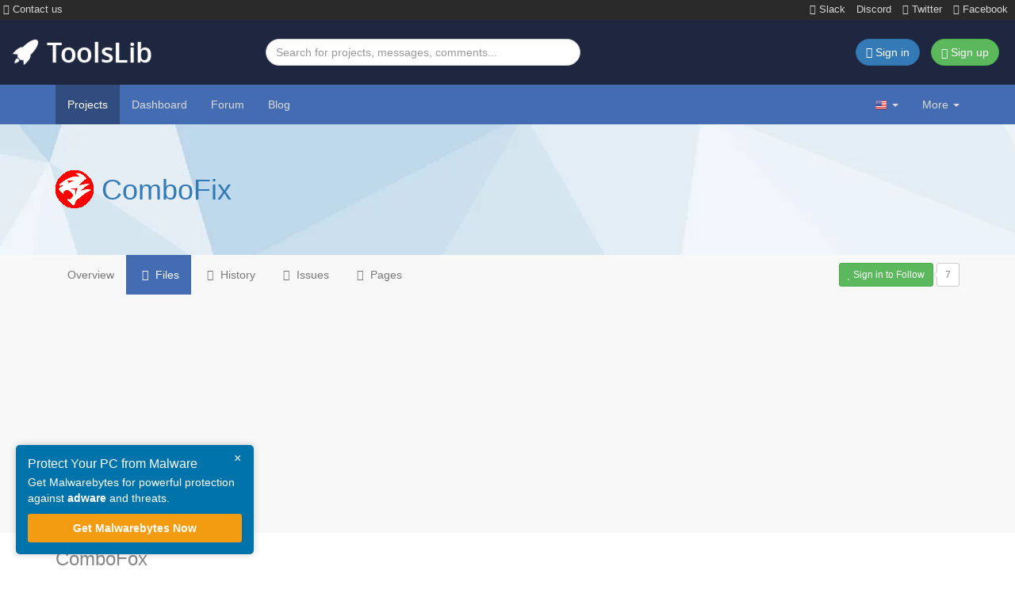

--- FILE ---
content_type: text/html; charset=UTF-8
request_url: https://toolslib.net/downloads/viewdownload/159-combofix/files/941/
body_size: 6799
content:
<!DOCTYPE html>
<html lang="en-US" dir="ltr" prefix="og: http://ogp.me/ns#">
    <head>
        <meta charset="UTF-8">

        <!-- <meta name="viewport" content="width=device-width, initial-scale=1"> -->
        <!-- <meta name="description" content="ComboFix is a program, created by sUBs, that scans your computer for known malware, and when found, attempts to clean these infections automatically. In addition to being able to remove a large amount of the most common and cur..."> -->
        <!-- <title>ComboFox - Files - Downloads - ComboFix - ToolsLib</title> -->

        <!-- <link rel="shortcut icon" href="/assets/custom/img/favicon.png">
        <link rel="apple-touch-icon" href="/assets/custom/img/apple_touch_icon.png"> -->

        <link rel="icon" type="image/png" href="/assets/favicon/favicon-96x96.png" sizes="96x96">
        <link rel="icon" type="image/svg+xml" href="/assets/favicon/favicon.svg">
        <link rel="shortcut icon" href="/assets/favicon/favicon.ico">
        <link rel="apple-touch-icon" sizes="180x180" href="/assets/favicon/apple-touch-icon.png">
        <meta name="apple-mobile-web-app-title" content="ToolsLib">
        <link rel="manifest" href="/assets/favicon/site.webmanifest">

        <link rel="search" type="application/opensearchdescription+xml" title="ToolsLib" href="/assets/opensearch.xml">
        <!--[if lt IE 9]>
            <script src="/assets/old-vendor/html5shiv/dist/html5shiv.min.js"></script>
            <script src="/assets/old-vendor/respond/dest/respond.min.js"></script>
        <![endif]-->
        	<meta property="fb:admins" content="1180874666" />
	<meta property="fb:page_id" content="826674840785076" />
	<meta property="og:image" content="https://toolslib.net/assets/custom/img/apple_touch_icon.png" />
	<meta property="og:title" content="ComboFix" />
	<meta property="og:description" content="ComboFix is a program, created by sUBs, that scans your computer for known malware, and when found, attempts to clean these infections automatically. In addition to being able to remove a large amount of the most common and cur..." />
	<meta property="og:url" content="https://toolslib.net/downloads/viewdownload/159-combofix/" />
	<meta property="og:type" content="article" />
	<meta property="og:image" content="https://content.toolslib.net/content/img/1-logos/2102a38d-ae16-528f-bab0-e879d304de2a.png?s=4f7ac492ca98405911f62f930976625d" />
<link rel="stylesheet" href="/assets/cache/027be8a.css?1740148402"><link rel="alternate" href="https://toolslib.net/downloads/viewdownload/159-combofix/files/941/" hreflang="x-default"><link rel="alternate" hreflang="fr" href="https://toolslib.net/downloads/viewdownload/159-combofix/files/941/?ahreflang=fr"><link rel="alternate" hreflang="en" href="https://toolslib.net/downloads/viewdownload/159-combofix/files/941/?ahreflang=en"><link rel="alternate" hreflang="es" href="https://toolslib.net/downloads/viewdownload/159-combofix/files/941/?ahreflang=es"><link rel="alternate" hreflang="de" href="https://toolslib.net/downloads/viewdownload/159-combofix/files/941/?ahreflang=de"><title>ComboFox - Files - Downloads - ComboFix - ToolsLib</title>
<meta name="description" content="File | ComboFix is a program, created by sUBs, that scans your computer for known malware, and when found, attempts to clean these infections automatically. In addition to being able to remove a large amount of the most common and cur...">
<meta name="keywords" content="toolslib, download, upload, publish, developer, security, malware, software, windows, mac">
<meta name="viewport" content="width=device-width, initial-scale=1">            <meta property="article:published_time" content="2015-09-19 01:15:18">
                        <meta property="article:modified_time" content="2019-01-27 21:07:17">
            <script type="application/ld+json">
{
    "@context": "http://schema.org",
    "@type": "SoftwareApplication",
    "name": "ComboFix",
    "operatingSystem": "Windows",
    "applicationCategory": "Antivirus",
    "softwareVersion": "19.11.4.1",
    "description": "ComboFix is a program, created by sUBs, that scans your computer for known malware, and when found, attempts to clean these infections automatically. In addition to being able to remove a large amount of the most common and cur...",
    "softwareRequirements": "32 & 64 bits",
    "fileSize": "Varies",
    "downloadUrl": "https://toolslib.net/downloads/finish/159-combofix/",
    "author": {
        "@type": "Person",
        "name": "sUBs"
    },
    "datePublished": "1643510147",
    "aggregateRating": {
        "@type": "AggregateRating",
        "ratingValue": "5",
        "ratingCount": "1",
        "bestRating": "5"
    }
}
</script>
        <!-- Preload hero image -->
        <link rel="preload" fetchpriority="high" as="image" href="/assets/custom/img/patterns/lighter_bg.webp" type="image/png">

        <!-- Preload fonts -->
        <link rel="preload" href="/assets/custom/fonts/OpenSans-Bold-webfont.woff" as="font" type="font/woff" crossorigin="anonymous">
        <link rel="preload" href="/assets/custom/fonts/OpenSans-Light-webfont.woff" as="font" type="font/woff" crossorigin="anonymous">
        <link rel="preload" href="/assets/custom/fonts/OpenSans-Regular-webfont.woff" as="font" type="font/woff" crossorigin="anonymous">
        <link rel="preload" href="/assets/custom/fonts/OpenSans-Semibold-webfont.woff" as="font" type="font/woff" crossorigin="anonymous">
        <link rel="preload" href="/assets/old-vendor/bootstrap/dist/fonts/glyphicons-halflings-regular.woff2" as="font" type="font/woff2" crossorigin="anonymous">
        <link rel="preload" href="/assets/old-vendor/font-awesome/fonts/fontawesome-webfont.woff2?v=4.7.0" as="font" type="font/woff2" crossorigin="anonymous">

        <!-- Adsense -->
        <meta name="google-adsense-account" content="ca-pub-3185555181872133">
        <script async src="https://pagead2.googlesyndication.com/pagead/js/adsbygoogle.js?client=ca-pub-3185555181872133"
            crossorigin="anonymous"></script>

        <!-- Google tag (gtag.js) -->
        <script async src="https://www.googletagmanager.com/gtag/js?id=G-XFYRR4E3V3"></script>
        <script>
        window.dataLayer = window.dataLayer || [];
        function gtag(){dataLayer.push(arguments);}
        gtag('js', new Date());

        gtag('config', 'G-XFYRR4E3V3');
        </script>

    </head>
    <body class="preload">
        <div class="bg-dark container-fluid">
            <div class="row socials-top">
                <ul class="list-inline pull-left mb-0">
                    <li>
                        <a href="/contact/">
                            <i class="fa fa-envelope" aria-hidden="true"></i>
                            Contact us                        </a>
                    </li>
                </ul>
                <ul class="list-inline pull-right mb-0">
                    <li>
                        <a href="https://join.slack.com/t/toolslib/shared_invite/zt-h2dgy12c-fn2NQ66l3AzLY0~e0kgJeg" target="_blank">
                            <i class="fa fa-slack" aria-hidden="true"></i>
                            Slack
                        </a>
                    </li>
                    <li>
                        <a href="https://discord.gg/agnASuMJwg" target="_blank">
                            Discord
                        </a>
                    </li>
                    <!-- <li>
                        <a href="https://webchat.freenode.net/?channels=toolslib" target="_blank">
                            <i class="fa fa-commenting" aria-hidden="true"></i>
                            IRC
                        </a>
                    </li> -->
                    <li>
                        <a href="https://twitter.com/toolslib" target="_blank">
                            <i class="fa fa-twitter" aria-hidden="true"></i>
                            Twitter
                        </a>
                    </li>
                    <li>
                        <a href="https://www.facebook.com/toolslibdotnet" target="_blank">
                            <i class="fa fa-facebook" aria-hidden="true"></i>
                            Facebook
                        </a>
                    </li>
                </ul>
            </div>
        </div>
        <header class="header-top hidden-xs">
            <div class="container-fluid">
                <div class="row">
                    <div class="col-sm-12 col-md-3 col-lg-3">
                        <div class="brand">
                            <a href="/">
                                <img class="brand-img" src="/assets/custom/img/toolslib.png" alt="ToolsLib">
                            </a>
                        </div>
                    </div>
                    <div class="col-sm-7 col-md-4 col-lg-4">
                        <form action="/search/projects/" method="GET" accept-charset="UTF-8">
                            <input class="form-control" type="text" name="q" placeholder="Search for projects, messages, comments..." title="Search for projects, messages, comments...">
                        </form>
                    </div>
                    <div class="col-sm-5 col-md-5 col-lg-5">
                        <ul class="list-inline pull-right">
                                                            <li>
                                    <a href="https://dashboard.toolslib.net/sign-in?return=https://toolslib.net/downloads/viewdownload/159-combofix/files/941/" class="btn btn-primary">
                                        <i class="fa fa-sign-in" aria-hidden="true"></i>
                                        <span class="hidden-xs hidden-sm">Sign in</span>
                                    </a>
                                </li>
                                <li>
                                    <a href="https://dashboard.toolslib.net/sign-up?return=https://toolslib.net/downloads/viewdownload/159-combofix/files/941/" class="btn btn-success">
                                        <span class="glyphicon glyphicon-user" aria-hidden="true"></span>
                                        Sign up                                    </a>
                                </li>
                                                        </ul>
                    </div>
                </div>
            </div>
        </header>
        <nav id="navbar-top" class="navbar navbar-default navbar-static-top">
            <div class="container">
                <div class="navbar-header">
                    <button type="button" class="navbar-toggle" data-toggle="collapse" data-target="#top-navbar-collapse">
                        <span class="sr-only"></span>
                        <span class="icon-bar"></span>
                        <span class="icon-bar"></span>
                        <span class="icon-bar"></span>
                    </button>
                    <a class="navbar-brand visible-xs" href="/">ToolsLib</a>
                </div>
                <div class="collapse navbar-collapse" id="top-navbar-collapse">
                    <form class="navbar-form search-form visible-xs" action="/search/projects/" method="GET" accept-charset="UTF-8">
                        <div class="form-group">
                            <div class="input-group">
                                <input class="form-control" type="text" name="q" placeholder="Search for projects, messages, comments..." title="Search for projects, messages, comments...">
                                <span class="input-group-btn">
                                    <button class="btn btn-success" type="submit">
                                        <span class="glyphicon glyphicon-search"></span>
                                    </button>
                                </span>
                            </div>
                        </div>
                    </form>
                    <ul class="nav navbar-nav">
                        <li class="active">
                            <a href="/downloads/">
                                Projects                            </a>
                        </li>
                        <li>
                                                            <a href="https://dashboard.toolslib.net/en/sign-in">
                                    Dashboard                                </a>
                                                        </li>
                        <li>
                            <a href="https://forum.toolslib.net">Forum</a>
                        </li>
                        <li>
                            <a href="https://blog.toolslib.net">Blog</a>
                        </li>
                    </ul>
                    <span class="visible-xs-block text-center">
                                                    <a href="/user/sign-in/" class="btn navbar-btn btn-primary">
                                <i class="fa fa-sign-in" aria-hidden="true"></i>
                                Sign in                            </a>
                            <a href="https://dashboard.toolslib.net/sign-up?return=https%3A%2F%2Ftoolslib.net%2Fuser%2Fsign-in%2F" class="btn navbar-btn btn-success">
                                <span class="glyphicon glyphicon-user" aria-hidden="true"></span>
                                Sign up                            </a>
                                                </span>
                    <ul class="nav navbar-nav navbar-right">
                        <li class="dropdown">
                            <a href="#" class="dropdown-toggle" data-toggle="dropdown" aria-expanded="false">
                                <span class="flag en"></span>
                                <b class="caret"></b>
                            </a>
                            <ul class="dropdown-menu">
                                                                        <li>
                                            <a href="/lang/set/fr/?target=https%3A%2F%2Ftoolslib.net%2Fdownloads%2Fviewdownload%2F159-combofix%2Ffiles%2F941%2F" hreflang="fr">
                                                <span class="flag fr"></span>
                                                Français                                            </a>
                                        </li>
                                                                                <li>
                                            <a href="/lang/set/es/?target=https%3A%2F%2Ftoolslib.net%2Fdownloads%2Fviewdownload%2F159-combofix%2Ffiles%2F941%2F" hreflang="es">
                                                <span class="flag es"></span>
                                                Español                                            </a>
                                        </li>
                                                                                <li>
                                            <a href="/lang/set/de/?target=https%3A%2F%2Ftoolslib.net%2Fdownloads%2Fviewdownload%2F159-combofix%2Ffiles%2F941%2F" hreflang="de">
                                                <span class="flag de"></span>
                                                Deutsch                                            </a>
                                        </li>
                                                                    </ul>
                        </li>
                        <li class="dropdown">
                            <a href="#" class="dropdown-toggle" data-toggle="dropdown">
                                More<span class="hidden-sm"></span>                                <b class="caret"></b>
                            </a>
                            <ul class="dropdown-menu">
                                <li>
                                    <a href="/pages/view/en/8-about/">
                                        <i class="fa fa-users fa-fw" aria-hidden="true"></i>
                                        About                                    </a>
                                </li>
                                <li>
                                    <a href="/contact/">
                                        <i class="fa fa-paper-plane fa-fw" aria-hidden="true"></i>
                                        Contact us                                    </a>
                                </li>
                                <li>
                                    <a href="/donate/">
                                        <i class="fa fa-gift fa-fw" aria-hidden="true"></i>
                                        Support us                                    </a>
                                </li>
                                <li>
                                    <a href="/faq/">
                                        <i class="fa fa-question-circle fa-fw" aria-hidden="true"></i>
                                        FAQ                                    </a>
                                </li>
                                                            </ul>
                        </li>
                    </ul>
                </div>
            </div>
        </nav>
<section class="secondary-header mb-0">
    <div class="container mt-20 mb-20">
        <div class="row">
            <div class="row-sm-height">
                <div class="col-sm-8 col-sm-height">
                    <div class="project-header">
                        <div class="media">
                            <div class="media-left media-middle">
                                <a href="/downloads/viewdownload/159-combofix/">
                                                                        <img class="media-object max-72" src="https://content.toolslib.net/content/img/1-logos/2102a38d-ae16-528f-bab0-e879d304de2a.png?s=4f7ac492ca98405911f62f930976625d" alt="combofix" loading="lazy">
                                </a>
                            </div>
                            <div class="media-body media-middle">
                                <h1 class="media-heading text-wrap text-hyphens">
                                    <a href="/downloads/viewdownload/159-combofix/">ComboFix</a>
                                                                    </h1>
                            </div>
                        </div>
                    </div>
                </div>
                <div class="col-sm-4 col-sm-height col-sm-middle">
                                    </div>
            </div>
        </div>
    </div>
</section>
<nav class="navbar navbar-viewdownload navbar-static-top">
    <div class="container">
        <div class="navbar-header">
            <button type="button" class="navbar-toggle collapsed" data-toggle="collapse" data-target="#navbar-viewdownload-collapse" aria-expanded="false">
                <span class="sr-only"></span>
                <span class="icon-bar"></span>
                <span class="icon-bar"></span>
                <span class="icon-bar"></span>
            </button>
            <a class="navbar-brand visible-xs-block" href="#">Files</a>
        </div>
        <div class="collapse navbar-collapse" id="navbar-viewdownload-collapse">
            <ul class="nav navbar-nav">
                <li>
                    <a href="/downloads/viewdownload/159-combofix/">Overview</a>
                </li>
                <li class="active">
                    <a href="/downloads/viewdownload/159-combofix/files/">
                        <i class="fa fa-files-o fa-fw hidden-sm" aria-hidden="true"></i>
                        Files                    </a>
                </li>
                <li>
                    <a href="/downloads/viewdownload/159-combofix/history/">
                        <i class="fa fa-history fa-fw hidden-sm" aria-hidden="true"></i>
                        History                    </a>
                </li>
                <li>
                    <!-- <a href="/forum/"> -->
                    <a href="https://forum.toolslib.net" target="_blank">
                        <i class="fa fa-exclamation-circle fa-fw hidden-sm" aria-hidden="true"></i>
                        Issues                    </a>
                </li>
                <li>
                    <a href="/downloads/viewdownload/159-combofix/pages/">
                        <i class="fa fa-book fa-fw hidden-sm" aria-hidden="true"></i>
                        Pages                    </a>
                </li>
            </ul>
            <span class="navbar-right">
                                    <a class="btn btn-success btn-sm" href="https://dashboard.toolslib.net/sign-in?return=https://toolslib.net/downloads/viewdownload/159-combofix/files/941/">
                        <i class="fa fa-heart" aria-hidden="true"></i>
                        <span class="follow-text">Sign in to Follow</span>
                    </a>
                                    <span class="btn-number btn-number-sm navbar-btn">7</span>
            </span>
        </div>
    </div>
</nav>
<div class="container">
    <div class="row">
        <div class="col-lg-12">
            <div class="page-header mt-0">
                <h3>ComboFox</h3>
            </div>
        </div>
        <div class="col-lg-12">
            <div class="text-right">
                <a class="btn btn-primary" href="/downloads/finish/159-combofix/941/">
                    <i class="fa fa-download" aria-hidden="true"></i>
                    Download                </a>
            </div>
        </div>
        <div class="col-lg-12">
            <section id="details">
                <div class="page-header">
                    <h5>Details</h5>
                </div>
                <div class="table-responsive">
                    <table class="table">
                        <thead>
                            <tr>
                                <th style="width: 100px;"></th>                                <th class="text-center">Version</th>
                                <th class="text-center">Size</th>
                                <th>Added on</th>
                                <th class="text-center">Downloads</th>
                            </tr>
                        </thead>
                        <tbody>
                            <tr>
                                                                    <td class="text-center">
                                        <a
                                            href="/downloads/viewdownload/159-combofix/files/?t=release"
                                            class="label label-default label-version-tag" style="background-color: #5CB85C;"                                        >Release</a>
                                    </td>
                                                                    <td class="text-center">17.5.24.14</td>
                                <td class="text-center">5.4 MB</td>
                                <td>
                                    <time class="timeago" datetime="2017-06-25T12:21:08+00:00">2017-06-25 12:21:08</time>
                                </td>
                                <td class="text-center">3,251</td>
                            </tr>
                        </tbody>
                    </table>
                </div>
                <div class="page-header">
                    <h5>Signatures/Checksums</h5>
                </div>
                <ul class="list">
                    <li>
                        <strong>MD5</strong>
                        &middot;
                        <code class="text-wrap">83cc24a9b16ba5b906d20247b3443986</code>
                    </li>
                    <li>
                        <strong>SHA1</strong>
                        &middot;
                        <code class="text-wrap">b6565f9bdfe767b98c168b48f9f4cfc1af3b4d03</code>
                    </li>
                    <li>
                        <strong>SHA256</strong>
                        &middot;
                        <code class="text-wrap">356bb9e0cc6737dd08d7a73187162f826eafaa413d0b58ee9ad9e19d25b37954</code>
                    </li>
                </ul>
            </section>
        </div>
        <div class="col-lg-12">
            <section id="changes">
                <div class="page-header">
                    <h5>Description / Changes</h5>
                </div>
                <div class="changes">
                    <span class="text-muted">/</span>                </div>
            </section>
        </div>
            </div>
</div>
        <div class="container">
            <hr>
            <ol class="breadcrumb"><li><a href="/">Home</a></li><li><a href="/downloads/">Downloads</a></li><li><a href="/downloads/viewcategories/13-antivirus/">Antivirus</a></li><li><a href="/downloads/viewdownload/159-combofix/">ComboFix</a></li><li class="active">Files</li></ol>        </div>
        <footer>
            <div id="footer">
                <div class="container">
                    <div class="row">
                        <div class="col-md-3 col-sm-5">
                            <h4>Recently updated</h4>
                                                            <ul class="list-unstyled">
                                                                            <li>
                                            <a href="/downloads/viewdownload/2170-easy-youtube-player/">Easy Youtube Pl&period;&period;&period;</a>
                                            &ndash;
                                            3&period;3&period;4&period;0                                            &ndash;
                                            14 Jan                                        </li>
                                                                                <li>
                                            <a href="/downloads/viewdownload/2123-does-not-belong/">DoesNotBelong</a>
                                            &ndash;
                                            10&period;2&period;5                                            &ndash;
                                            14 Jan                                        </li>
                                                                                <li>
                                            <a href="/downloads/viewdownload/2133-privwindoze/">PrivWindoze</a>
                                            &ndash;
                                            5&period;8&period;8                                            &ndash;
                                            11 Jan                                        </li>
                                                                                <li>
                                            <a href="/downloads/viewdownload/174-rosariosis/">RosarioSIS Stud&period;&period;&period;</a>
                                            &ndash;
                                            12&period;7&period;1                                            &ndash;
                                            06 Jan                                        </li>
                                                                                <li>
                                            <a href="/downloads/viewdownload/440-hekasoft-backup-restore/">Hekasoft Backup&period;&period;&period;</a>
                                            &ndash;
                                            1&period;0&period;0                                            &ndash;
                                            30 Dec                                        </li>
                                                                                <li>
                                            <a href="/downloads/viewdownload/83-unhackme/">UnHackMe</a>
                                            &ndash;
                                            17&period;90&period;2025&period;1224                                            &ndash;
                                            24 Dec                                        </li>
                                                                            <li>
                                        <a href="/downloads/recently-updated/">View more &raquo;</a>
                                    </li>
                                </ul>
                                                        </div>
                        <div class="col-md-2 col-md-offset-0 col-sm-5 col-sm-offset-2">
                            <h4>Explore</h4>
                            <ul class="list-unstyled">
                                <li>
                                    <a href="/pages/view/en/8-about/">About</a>
                                </li>
                                <li>
                                    <a href="/contact/">Contact us</a>
                                </li>
                                <li>
                                    <a href="/donate/">Support us</a>
                                </li>
                                <li>
                                    <a href="https://status.toolslib.net/" target="_blank" rel="noreferrer noopener">Status</a>
                                </li>
                                <li>
                                    <a href="/faq/">FAQ</a>
                                </li>
                                <li>
                                    <a href="/terms/">Terms of Use</a>
                                </li>
                                <li>
                                    <a href="https://toolslib.net/privacy/">Privacy Policy</a>
                                </li>
                            </ul>
                        </div>
                        <div class="clearfix visible-sm-block"></div>
                        <div class="col-md-4 col-sm-7">
                            <h4>Latest tweets</h4>
                            <p>There is nothing interesting yet...</p>                        </div>
                        <div class="col-md-3 col-sm-4">
                            <h4>ToolsLib Corp.</h4>
                            <ul class="list-unstyled">
                                <li>
                                    <a href="https://up2sha.re" title="Up2Share: up2sha.re is a secure file hosting service provided by ToolsLib">
                                        Up2Share
                                    </a>
                                </li>
                                <li>
                                    <a href="https://convertanything.online" title="ConvertAnything: convertanything.online is an online tool that helps you convert time, text, generate secury passwords, and more">
                                        ConvertAnything
                                    </a>
                                </li>
                                <li>
                                    <a href="https://wowclassicui.com" title="WCUI is a user interface and guides website for World of Warcraft Classic maintained by ToolsLib">
                                        WoWClassicUI (WCUI)
                                    </a>
                                </li>
                                <li>
                                    <a href="/blog/">
                                        Old Blog
                                    </a>
                                </li>
                                <li>
                                    <a href="/forum/">
                                        Old Forum
                                    </a>
                                </li>
                            </ul>

                            <!-- <h4>Keep in touch</h4>
                            <ul class="list-inline social-links">
                                <li>
                                    <a href="https://www.facebook.com/toolslibdotnet" target="_blank" title="Facebook" rel="noreferrer noopener">
                                        <img src="/assets/custom/img/social/48/facebook.png" alt="facebook" loading="lazy">
                                    </a>
                                </li>
                                <li>
                                    <a href="https://twitter.com/ToolsLib" target="_blank" title="Twitter @ToolsLib" rel="noreferrer noopener">
                                        <img src="/assets/custom/img/social/48/twitter.png" alt="twitter" loading="lazy">
                                    </a>
                                </li>
                                <li>
                                    <a href="/contact/">
                                        <img src="/assets/custom/img/social/48/contact.png" alt="contact" loading="lazy">
                                    </a>
                                </li>
                            </ul> -->
                        </div>
                    </div>
                </div>
            </div>
            <div id="copyright">
                <div class="container">
                    <span class="pull-left">&copy; <a href="/">ToolsLib</a></span>
                    <span class="pull-right">
                        <a href="#top">
                            <span class="glyphicon glyphicon-chevron-up"></span>
                        </a>
                    </span>
                </div>
            </div>
        </footer>
        <script>
    // Global variables
    var globalData = {};
    globalData.language = 'en';
    globalData.root = 'https://toolslib.net';
    // Locales
    globalData.locales = {
        CLOSE: "Close",
        WARNING_SESSION_TIMEOUT: "<strong>Warning, your session will expire soon!</strong> You should quickly send your reply.",
        CONFIRM_ACTION_MSG: "Are you sure you want to do that?",
        CHOOSE_CATEGORY: "Choose a category"
    };
</script>
<script src="/assets/cache/0a1803e.js?1737211924" defer></script><link rel="stylesheet" href="/assets/cache/df499a3.css?1730644845"><div class="sticky-cta" id="cta-box" onclick="redirectToAffiliate()">
    <button class="close-cta" onclick="event.stopPropagation(); dismissCta();">&times;</button>
    <h4>Protect Your PC from Malware</h4>
    <p>Get Malwarebytes for powerful protection against <strong>adware</strong> and threats.</p>
    <a href="https://urls.up2sha.re/d7zayu0" target="_blank">Get Malwarebytes Now</a>
</div>

<script>
    function setCookie(name, value, days) {
        let date = new Date();
        date.setTime(date.getTime() + (days * 24 * 60 * 60 * 1000));
        document.cookie = name + "=" + value + "; expires=" + date.toUTCString() + "; path=/";
    }

    function getCookie(name) {
        let match = document.cookie.match(new RegExp('(^| )' + name + '=([^;]+)'));
        return match ? match[2] : "";
    }

    function dismissCta() {
        let dismissCount = parseInt(getCookie("cta_dismiss_count")) || 0;
        dismissCount++;
        setCookie("cta_dismiss_count", dismissCount, 7);
        if (dismissCount >= 3) {
            setCookie("cta_hidden", "true", 7);
        }
        document.getElementById('cta-box').style.display = 'none';
    }

    function redirectToAffiliate() {
        window.open("https://urls.up2sha.re/d7zayu0", "_blank");
    }

    window.onload = function() {
        if (getCookie("cta_hidden") !== "true") {
            document.getElementById('cta-box').style.display = 'block';
        } else {
            document.getElementById('cta-box').style.display = 'none';
        }
    };
</script>
<!-- Clarity -->
<script>
    (function(c,l,a,r,i,t,y){
        c[a]=c[a]||function(){(c[a].q=c[a].q||[]).push(arguments)};
        t=l.createElement(r);t.async=1;t.src="https://www.clarity.ms/tag/"+i;
        y=l.getElementsByTagName(r)[0];y.parentNode.insertBefore(t,y);
    })(window, document, "clarity", "script", "qcrqxp3z32");
</script>
    <script defer src="https://static.cloudflareinsights.com/beacon.min.js/vcd15cbe7772f49c399c6a5babf22c1241717689176015" integrity="sha512-ZpsOmlRQV6y907TI0dKBHq9Md29nnaEIPlkf84rnaERnq6zvWvPUqr2ft8M1aS28oN72PdrCzSjY4U6VaAw1EQ==" data-cf-beacon='{"version":"2024.11.0","token":"e8cdcabe7fbb420cb49754cc3710825e","r":1,"server_timing":{"name":{"cfCacheStatus":true,"cfEdge":true,"cfExtPri":true,"cfL4":true,"cfOrigin":true,"cfSpeedBrain":true},"location_startswith":null}}' crossorigin="anonymous"></script>
</body>
</html>


--- FILE ---
content_type: text/html; charset=utf-8
request_url: https://www.google.com/recaptcha/api2/aframe
body_size: 265
content:
<!DOCTYPE HTML><html><head><meta http-equiv="content-type" content="text/html; charset=UTF-8"></head><body><script nonce="Q3iuZeW_rs07pV3yhu2wGw">/** Anti-fraud and anti-abuse applications only. See google.com/recaptcha */ try{var clients={'sodar':'https://pagead2.googlesyndication.com/pagead/sodar?'};window.addEventListener("message",function(a){try{if(a.source===window.parent){var b=JSON.parse(a.data);var c=clients[b['id']];if(c){var d=document.createElement('img');d.src=c+b['params']+'&rc='+(localStorage.getItem("rc::a")?sessionStorage.getItem("rc::b"):"");window.document.body.appendChild(d);sessionStorage.setItem("rc::e",parseInt(sessionStorage.getItem("rc::e")||0)+1);localStorage.setItem("rc::h",'1768678092307');}}}catch(b){}});window.parent.postMessage("_grecaptcha_ready", "*");}catch(b){}</script></body></html>